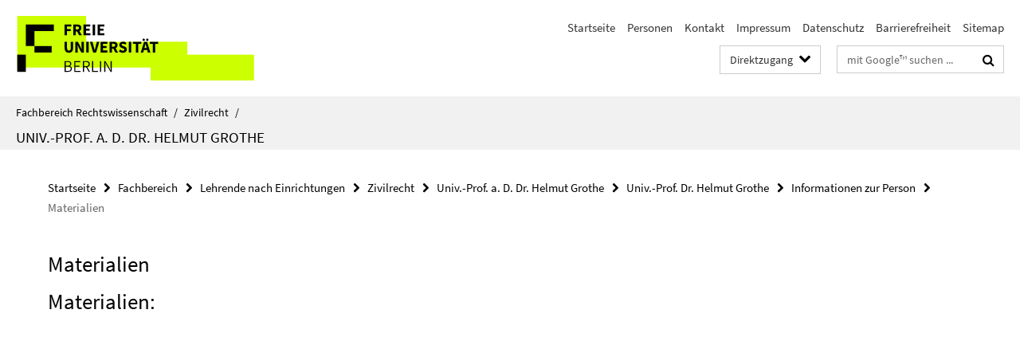

--- FILE ---
content_type: text/html; charset=utf-8
request_url: https://www.jura.fu-berlin.de/fachbereich/einrichtungen/zivilrecht/lehrende/grotheh/index.html?comp=navbar&irq=1&pm=0
body_size: 405
content:
<!-- BEGIN Fragment default/26011920/navbar-wrapper/12939701/1759740404/?032253:1800 -->
<!-- BEGIN Fragment default/26011920/navbar/45a5902ffa0376248cad4f6af4c3c8c7dac35d17/?025253:86400 -->
<!-- END Fragment default/26011920/navbar/45a5902ffa0376248cad4f6af4c3c8c7dac35d17/?025253:86400 -->
<!-- END Fragment default/26011920/navbar-wrapper/12939701/1759740404/?032253:1800 -->
